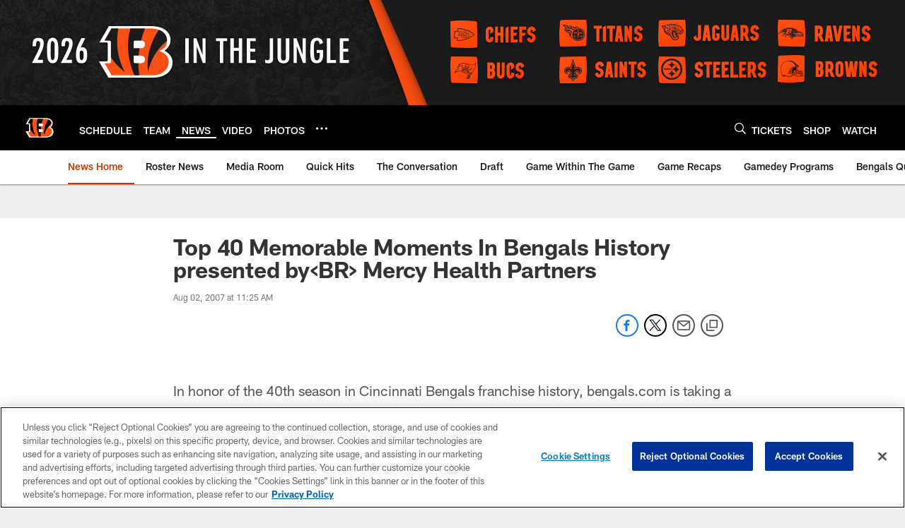

--- FILE ---
content_type: text/html; charset=utf-8
request_url: https://www.google.com/recaptcha/api2/aframe
body_size: 267
content:
<!DOCTYPE HTML><html><head><meta http-equiv="content-type" content="text/html; charset=UTF-8"></head><body><script nonce="DTvRc05YiCOa15UazrTQYA">/** Anti-fraud and anti-abuse applications only. See google.com/recaptcha */ try{var clients={'sodar':'https://pagead2.googlesyndication.com/pagead/sodar?'};window.addEventListener("message",function(a){try{if(a.source===window.parent){var b=JSON.parse(a.data);var c=clients[b['id']];if(c){var d=document.createElement('img');d.src=c+b['params']+'&rc='+(localStorage.getItem("rc::a")?sessionStorage.getItem("rc::b"):"");window.document.body.appendChild(d);sessionStorage.setItem("rc::e",parseInt(sessionStorage.getItem("rc::e")||0)+1);localStorage.setItem("rc::h",'1769001137516');}}}catch(b){}});window.parent.postMessage("_grecaptcha_ready", "*");}catch(b){}</script></body></html>

--- FILE ---
content_type: text/javascript; charset=utf-8
request_url: https://auth-id.bengals.com/accounts.webSdkBootstrap?apiKey=4_CPcIRH6iHJSRyNBBdhs8cg&pageURL=https%3A%2F%2Fwww.bengals.com%2Fnews%2Ftop-40-memorable-moments-in-bengals-history-presented-by-br-mercy-health--722536&sdk=js_latest&sdkBuild=18435&format=json
body_size: 416
content:
{
  "callId": "019be0af254e715baa6b793f6fa68ce5",
  "errorCode": 0,
  "apiVersion": 2,
  "statusCode": 200,
  "statusReason": "OK",
  "time": "2026-01-21T13:12:13.406Z",
  "hasGmid": "ver4"
}